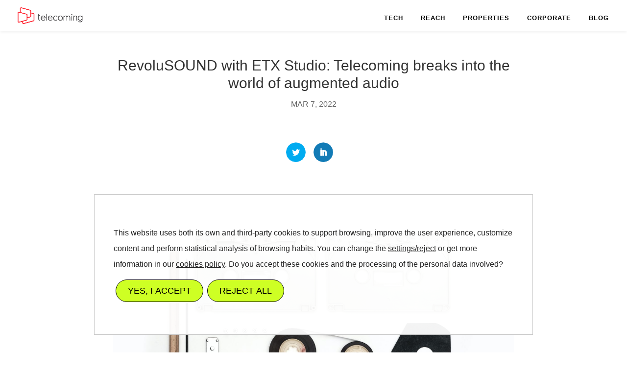

--- FILE ---
content_type: text/css
request_url: https://testweb.telecoming.com/wp-content/et-cache/72678/et-core-unified-deferred-72678.min.css?ver=1768707871
body_size: 831
content:
@font-face{font-family:"Nord";font-display:swap;src:url("https://testweb.telecoming.com/wp-content/uploads/et-fonts/Nord-Medium-1.otf") format("opentype")}@font-face{font-family:"Montserrat";font-display:swap;src:url("https://www.telecoming.com/wp-content/uploads/et-fonts/Montserrat-Thin-1.otf") format("opentype")}.et_pb_section_0.et_pb_section{padding-top:0px;padding-right:0px;padding-bottom:0px;padding-left:0px;background-color:#ffffff!important}.et_pb_row_0.et_pb_row{padding-top:4px!important;padding-right:0px!important;padding-bottom:27px!important;padding-left:0px!important;padding-top:4px;padding-right:0px;padding-bottom:27px;padding-left:0px}.et_pb_row_1.et_pb_row{padding-top:0px!important;padding-right:0px!important;padding-bottom:27px!important;padding-left:0px!important;padding-top:0;padding-right:0px;padding-bottom:27px;padding-left:0px}.et_pb_image_0{width:100%;max-width:100%!important;text-align:left;margin-left:0}.et_pb_image_0 .et_pb_image_wrap,.et_pb_image_0 img{width:100%}.et_pb_row_2.et_pb_row{padding-top:0px!important;padding-right:0px!important;padding-bottom:0px!important;padding-left:0px!important;padding-top:0;padding-right:0px;padding-bottom:0;padding-left:0px}.et_pb_text_0{font-family:'itc avant garde book',sans-serif}.et_pb_row_3.et_pb_row{padding-top:120px!important;padding-right:0px!important;padding-bottom:27px!important;padding-left:0px!important;padding-top:120px;padding-right:0px;padding-bottom:27px;padding-left:0px}.et_pb_text_1 h2{font-weight:700;font-size:60px;line-height:1.2em}.et_pb_text_1{margin-bottom:15px!important;max-width:600px;font-family:"PT Serif",sans-serif}.et_pb_code_0{max-width:560px;margin:auto;font-family:'MONTSERRAT',sans-serift;font-weight:700}.et_pb_text_1.et_pb_module{margin-left:auto!important;margin-right:auto!important}@media only screen and (min-width:981px){.et_pb_row_1,body #page-container .et-db #et-boc .et-l .et_pb_row_1.et_pb_row,body.et_pb_pagebuilder_layout.single #page-container #et-boc .et-l .et_pb_row_1.et_pb_row,body.et_pb_pagebuilder_layout.single.et_full_width_page #page-container #et-boc .et-l .et_pb_row_1.et_pb_row,.et_pb_row_2,body #page-container .et-db #et-boc .et-l .et_pb_row_2.et_pb_row,body.et_pb_pagebuilder_layout.single #page-container #et-boc .et-l .et_pb_row_2.et_pb_row,body.et_pb_pagebuilder_layout.single.et_full_width_page #page-container #et-boc .et-l .et_pb_row_2.et_pb_row{width:89%;max-width:89%}}@media only screen and (max-width:980px){.et_pb_row_1,body #page-container .et-db #et-boc .et-l .et_pb_row_1.et_pb_row,body.et_pb_pagebuilder_layout.single #page-container #et-boc .et-l .et_pb_row_1.et_pb_row,body.et_pb_pagebuilder_layout.single.et_full_width_page #page-container #et-boc .et-l .et_pb_row_1.et_pb_row,.et_pb_row_2,body #page-container .et-db #et-boc .et-l .et_pb_row_2.et_pb_row,body.et_pb_pagebuilder_layout.single #page-container #et-boc .et-l .et_pb_row_2.et_pb_row,body.et_pb_pagebuilder_layout.single.et_full_width_page #page-container #et-boc .et-l .et_pb_row_2.et_pb_row{width:80%;max-width:80%}.et_pb_image_0{text-align:center;margin-left:auto;margin-right:auto}.et_pb_text_1 h2{font-size:42px}}@media only screen and (max-width:767px){.et_pb_section_0{max-width:100%}.et_pb_text_1 h2{font-size:30px}}